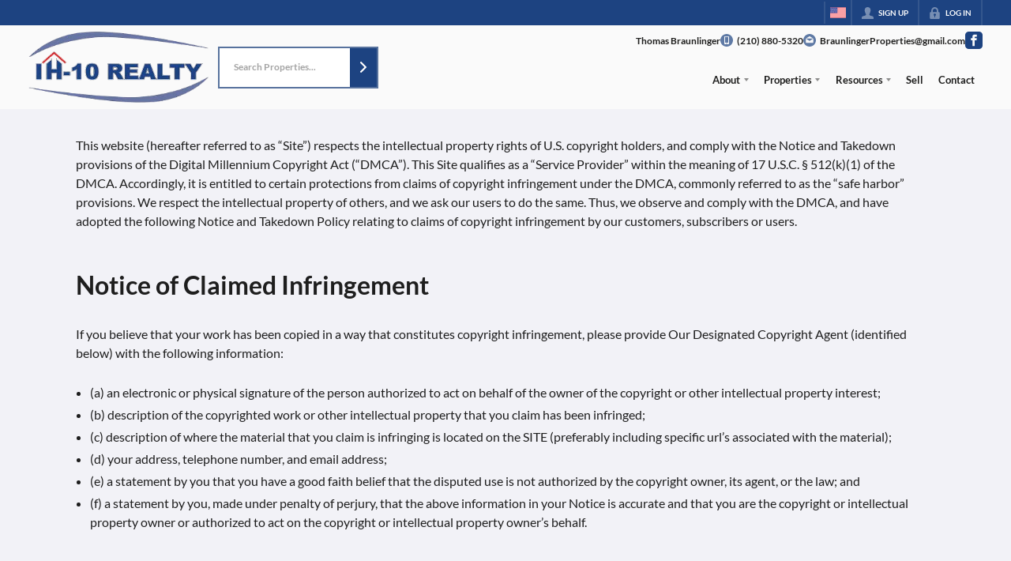

--- FILE ---
content_type: application/javascript
request_url: https://closehackstatic.com/_next/static/chunks/webpack-162b0376649a4ee7.js
body_size: 6516
content:
(()=>{"use strict";var e={},a={};function c(d){var f=a[d];if(void 0!==f)return f.exports;var b=a[d]={id:d,loaded:!1,exports:{}},t=!0;try{e[d].call(b.exports,b,b.exports,c),t=!1}finally{t&&delete a[d]}return b.loaded=!0,b.exports}c.m=e,c.amdO={},(()=>{var e=[];c.O=(a,d,f,b)=>{if(d){b=b||0;for(var t=e.length;t>0&&e[t-1][2]>b;t--)e[t]=e[t-1];e[t]=[d,f,b];return}for(var r=1/0,t=0;t<e.length;t++){for(var[d,f,b]=e[t],n=!0,s=0;s<d.length;s++)(!1&b||r>=b)&&Object.keys(c.O).every(e=>c.O[e](d[s]))?d.splice(s--,1):(n=!1,b<r&&(r=b));if(n){e.splice(t--,1);var o=f();void 0!==o&&(a=o)}}return a}})(),c.n=e=>{var a=e&&e.__esModule?()=>e.default:()=>e;return c.d(a,{a:a}),a},(()=>{var e,a=Object.getPrototypeOf?e=>Object.getPrototypeOf(e):e=>e.__proto__;c.t=function(d,f){if(1&f&&(d=this(d)),8&f||"object"==typeof d&&d&&(4&f&&d.__esModule||16&f&&"function"==typeof d.then))return d;var b=Object.create(null);c.r(b);var t={};e=e||[null,a({}),a([]),a(a)];for(var r=2&f&&d;"object"==typeof r&&!~e.indexOf(r);r=a(r))Object.getOwnPropertyNames(r).forEach(e=>t[e]=()=>d[e]);return t.default=()=>d,c.d(b,t),b}})(),c.d=(e,a)=>{for(var d in a)c.o(a,d)&&!c.o(e,d)&&Object.defineProperty(e,d,{enumerable:!0,get:a[d]})},c.f={},c.e=e=>Promise.all(Object.keys(c.f).reduce((a,d)=>(c.f[d](e,a),a),[])),c.u=e=>16745===e?"static/chunks/"+e+"-df95763304f88e7e.js":84627===e?"static/chunks/"+e+"-4bd3d20ee3789b7a.js":85606===e?"static/chunks/"+e+"-90a713c97e636fbe.js":80586===e?"static/chunks/13b76428-8370110ed6fd8870.js":12772===e?"static/chunks/"+e+"-ebaf753198cc65d7.js":87149===e?"static/chunks/"+e+"-f40cfe0f3c3007a2.js":79472===e?"static/chunks/"+e+"-2c59282187248b4f.js":82468===e?"static/chunks/"+e+"-8b3969319e9bf635.js":85948===e?"static/chunks/06bf0ff1-587d1869a322930e.js":7389===e?"static/chunks/7389-2e2b35c06d57ffb0.js":12389===e?"static/chunks/"+e+"-13344da2a9e8eb2e.js":17808===e?"static/chunks/"+e+"-f5158d43ded82a35.js":42731===e?"static/chunks/"+e+"-a257cdc2e3da21bf.js":27945===e?"static/chunks/"+e+"-52b5ed95793f4b46.js":16084===e?"static/chunks/4e6af11a-a1a9ce7f118d700f.js":71673===e?"static/chunks/"+e+"-913c369f9d1f8de8.js":40644===e?"static/chunks/"+e+"-6f2f6d9fcc40095f.js":48503===e?"static/chunks/"+e+"-05a4078a8c25804d.js":1588===e?"static/chunks/1588-acbf993f9edff13e.js":64822===e?"static/chunks/"+e+"-2d3b7c39cf5d3558.js":55325===e?"static/chunks/"+e+"-287b1989b5529c3c.js":92570===e?"static/chunks/"+e+"-36c4b88cd1cadfdd.js":92253===e?"static/chunks/"+e+"-ca2230e9f1f6698f.js":44379===e?"static/chunks/"+e+"-a31a3338e864fb20.js":"static/chunks/"+(({21761:"d0deef33",23915:"e8686b1f",29321:"070c26f0",60277:"54a60aa6",75004:"70e0d97a",89367:"b536a0f1"})[e]||e)+"."+({1046:"d89b1fd443dd1c8d",2906:"832ab00a65e89ab9",3034:"96de0fdcf315fad7",3352:"b051e195938e06ed",3529:"0d01f3b6da86d185",3668:"c2b60ae93082e6b4",4326:"9ea336effdad38ec",4353:"c0d811ace8bec1fe",4491:"d7aa741496e4f8b9",4530:"e3ba9c1cdd6e4be9",5267:"dd94546728837543",5628:"707d0338fd8c3488",6497:"a457e82b304a1fe9",7110:"737ff63c7ce0fc3a",7535:"841ed98f9e3e8384",7997:"b6d52618fc65cde8",8287:"5c1496237f4443f7",9472:"0649f692ccd312a2",9876:"19914905230371ad",10254:"382139286045c01e",10764:"cf68eba7683e1b27",11303:"0fcde507fb42a5a1",11364:"03c96d708d2c22ad",11438:"93bf32a3c46922ab",11857:"f15137574319fe34",11931:"4a1d85ae52cfbb30",12208:"bb66906f52ee688e",12715:"6858e91709e791ce",12758:"bdc3f6f304835846",12763:"0c30e255207b1aee",13151:"eedbce2df789dd90",13479:"b8b2de2932b6ee17",13622:"5c7d31320de6fa7a",13637:"5ec84e616de0c041",13816:"aa34546b0d17a49a",14054:"f10887895cca1a8f",14493:"beed35e32907d532",15549:"a7ddd37a9af79941",16328:"683beb8e2c4f6a04",16583:"88fcd22b9b655795",17313:"00725478b0c01e25",17645:"5ce0c039f9bb7d2d",17806:"f00a1f735502ddd9",19474:"0197211c30e082d3",20322:"3e9f12a6360795c1",21761:"dfd3ee4fe270a8e4",22494:"8dfd006f9ba6a233",22603:"773c55f33481c3bb",23194:"9c55ade3000efce3",23221:"c5ea46339f698058",23272:"092a9b360de82782",23466:"7dcd9ac9db1609b9",23579:"afaf2a21aadd81aa",23915:"0c978d3695621278",24304:"92749da4c2843a0b",24340:"3ab678fea2409125",25098:"477cc6281bfe2613",25671:"21f7e7a0368285ab",26068:"39cffc9d5a9f57b1",26518:"635a37611bb54f3e",26639:"81a0821b46ea787a",26683:"ba37ff27e437c94b",27333:"0abc1afb44092e9d",29321:"8f6e9acd086aada8",29397:"89e1957175488b28",29662:"2482b200631562f8",30384:"ff807d5cf8e3f8d9",31352:"16d249e936389c20",31782:"ac918162e9b6fb71",31881:"d8a9022d65053814",32020:"20ea456e38151d2c",32047:"b682a87ba486bccf",32207:"97e8b40f6e5c848a",32848:"e52e7c422f2be849",33336:"38405eba5c3b38a4",33409:"18c0984b9fc6d74f",33497:"c3592436eecc8976",34076:"f11a92a4cd34a94e",34520:"4aab54f4b7224918",34615:"f73c09fda2bd5ee9",34738:"ea0eb1dc0a72ac64",34940:"c26860b300ab74a4",35041:"7c3e6c1382750f84",36248:"4bbdfbcfab2bd60b",36344:"40be31235eea4f96",36395:"d61c9e53c27f6f85",37471:"7ca21f1754aaabc9",37771:"efee3985b4135a08",37913:"899f8eae01fa8988",37935:"85207b552a666093",37939:"d990c55664a39dd2",38192:"70f3352ca1c75069",38260:"f1cba56fc7b51f38",38270:"d99dc6becdb033b0",38800:"35ac3f3fde431299",38872:"ae5745882fe84aa4",39056:"b2cc5295d6d309f6",39793:"7102f790c25650ef",39857:"aa650abac20565eb",40721:"acd335aec6629f1f",40783:"1d4107c65e0f4080",41888:"88e723007e2047de",41991:"2269a41ee83ec3b5",42510:"b24e904c8c3a3460",43608:"24c20d6b69edd99d",43664:"46052a08e0bc4098",44096:"7ee04b03e26dc7ec",44298:"8c7f790b642fe18a",44447:"a3b4026480543d95",44984:"5696bc0ab93b0f66",46002:"3e5c2648952d7079",46066:"1072b18c86237359",46252:"6ccf18ffea4247ba",46868:"cecccc8625b0ad6b",46923:"0987e338d88faef0",47438:"6078460c96783b99",47998:"baa3c4cd58d7a7a5",48169:"d90ae34291953611",48493:"2e57d4a0bb965aee",48515:"e747e4b8d0b6e0c1",48642:"d5b1ff9f3b256f51",48808:"1749fa5846af8c5a",48837:"f296b800a0d16e9d",48876:"95c74c679e24592a",48890:"b1ac93dff8fb4ada",49067:"500be70d7bffc503",49096:"896923ef3991a734",49098:"2caf906b25d32f22",50003:"bf3d51684ff545d2",50109:"1b25f103c45b3c4d",50158:"f1a17a4330bd929a",50207:"e4b966e0d29753bb",50307:"4bc5e7bc6e595cbe",51280:"0de09e182e29b4bd",53192:"6961b6e63dfd09a6",53426:"6ad6c23c2514e413",53473:"7cb908122c3a0bda",54491:"9d72d75b02046710",54536:"f9a2e46b3731d3e8",54588:"97e8b40f6e5c848a",56042:"9a2a6e4da1b05495",56644:"07928690fa5ec835",57328:"401aebfb0d9b7df3",58498:"ffbc68e73c6ad9f2",59050:"8ea80f7ad89d28b0",59197:"b6aae59a65712cfe",59522:"2ab8fe3bca1f995d",59573:"d5888004e3e50088",59812:"9cd074ebb5aff21f",60277:"afd83225e72e0925",60350:"e7e57604b7effd31",60493:"e52082d5198db676",60612:"3b09edb8f411f878",61334:"2a80eebcfa1414a2",61517:"e33698d10f19f895",61661:"2576ad5c705999e6",62359:"2f7bd6375a94fee4",62694:"51b7f51d30e9e52f",62951:"6fe4085404450828",63116:"def554f1f24ac6d6",63615:"b6c2a853852a21e9",65863:"d9865765e570c1a3",66162:"f012ce798bb2e9dd",66376:"e853a85fc2877fc7",66808:"18db4291e83dc2ac",66826:"5361cc898b4cb585",66951:"a99b604ec2a3561f",67575:"e37eb861edd580f8",68291:"b8ad8a11129726dc",68659:"2455e1d8ac9e6d9c",69110:"07f78dd7e1de4de0",70314:"b498beb3b5b28872",70421:"32ab5f2936db67bf",70561:"e2c863a57ba16bb5",71985:"82919e14b64a1561",72424:"b8cece7179a646d3",72516:"7af6d4f0ba7e6ccc",74251:"452af4404805e0ff",74676:"b9be2d96e2d79d99",75004:"589a37b07df0bca7",75016:"41e0a79ebde7f503",75087:"4b150dfccb76b465",75401:"5c3c77efee30a1c5",75621:"172c620d4f3acd71",76798:"0d3c27a7b9304099",77362:"cb9a5f93fa19c053",77371:"eb54ddf5da14e752",77650:"7b2d6494ffef99cd",78750:"dc4023660b6c57bd",78755:"9b53658d0eda62d1",78759:"de9e02a33f2435b2",80071:"ba7cf3144974824d",81685:"517e381d6fdad297",81870:"3dfec49edf845719",81888:"7dfa08811a6a8960",82748:"b46a2f754ff9b8a0",82762:"a14618303434e359",83077:"714aca305d310149",83346:"10ac9cc4d940809e",83823:"e6111bcf0599a3eb",84141:"29f693f7e253defd",84740:"2f7bd6375a94fee4",85546:"f4aab32945ebbcf9",85741:"1d68eca0d251e55f",86075:"b73d7ca255999613",86894:"00815d6648d6488d",86999:"298486b8487a2ed2",87128:"a9f9f657fe3296ff",87786:"cbbddd20b866ba46",87824:"842e257b0566923a",87969:"d1cc384d01aad9c7",88054:"55ad553a977347dc",88278:"127119fc92d6a988",89367:"4270c348b322ba68",89748:"7203039486037b1f",90613:"7341ad094787b914",90822:"a53e25708008f4ba",90863:"e737611b4afc053c",91132:"1b85bba95f20c0b6",91980:"c79b1a47894e12ab",92836:"7b84505403a6e1af",93308:"fdebd3f07a20e4ca",93710:"2a919dfa85cefe12",94024:"a9c6b6fc97c92ae1",94054:"870eefd39c380753",94121:"31c2c241b404ca70",94151:"35a85033551a8b31",94466:"9f37cadf08096a62",94978:"e1e11426a5048a6a",95621:"810c9db0be7e9c0d",96015:"7b8dd4b7c358b140",96020:"9a375f020072d3e7",96414:"55b7c0bb6db35946",96759:"9cadbb6d1efc99f0",98342:"7283bcee3c561bc4",98375:"09353a5062426484",98539:"00adc2f87803c1cd",98835:"7b684795942b1e82",98885:"385053efe6c95d94",98940:"47a18a8b23fdd4c2",99621:"71f12b6a2fe02461",99947:"5d4f572e3eb612f6"})[e]+".js",c.miniCssF=e=>"static/css/"+({16448:"8122d096a2725fba",43085:"5a66298120e8416c",44804:"bd5798f3749baeaf",46663:"57cae671176964c8",62293:"412f323dd7caea89",73038:"ebdf3955f4e6632b",75296:"74fc351921f6806e",77427:"9ac0d0ea5b756849",79621:"160edecd2212bd0e",81127:"5b44cd77e3c3297f",88007:"485cb3df277107be"})[e]+".css",c.h=()=>"5b5c083cf0f50b31",c.g=function(){if("object"==typeof globalThis)return globalThis;try{return this||Function("return this")()}catch(e){if("object"==typeof window)return window}}(),c.o=(e,a)=>Object.prototype.hasOwnProperty.call(e,a),(()=>{var e={},a="_N_E:";c.l=(d,f,b,t)=>{if(e[d])return void e[d].push(f);if(void 0!==b)for(var r,n,s=document.getElementsByTagName("script"),o=0;o<s.length;o++){var i=s[o];if(i.getAttribute("src")==d||i.getAttribute("data-webpack")==a+b){r=i;break}}r||(n=!0,(r=document.createElement("script")).charset="utf-8",r.timeout=120,c.nc&&r.setAttribute("nonce",c.nc),r.setAttribute("data-webpack",a+b),r.src=c.tu(d),0!==r.src.indexOf(window.location.origin+"/")&&(r.crossOrigin="anonymous")),e[d]=[f];var u=(a,c)=>{r.onerror=r.onload=null,clearTimeout(l);var f=e[d];if(delete e[d],r.parentNode&&r.parentNode.removeChild(r),f&&f.forEach(e=>e(c)),a)return a(c)},l=setTimeout(u.bind(null,void 0,{type:"timeout",target:r}),12e4);r.onerror=u.bind(null,r.onerror),r.onload=u.bind(null,r.onload),n&&document.head.appendChild(r)}})(),c.r=e=>{"undefined"!=typeof Symbol&&Symbol.toStringTag&&Object.defineProperty(e,Symbol.toStringTag,{value:"Module"}),Object.defineProperty(e,"__esModule",{value:!0})},c.nmd=e=>(e.paths=[],e.children||(e.children=[]),e),(()=>{var e;c.tt=()=>(void 0===e&&(e={createScriptURL:e=>e},"undefined"!=typeof trustedTypes&&trustedTypes.createPolicy&&(e=trustedTypes.createPolicy("nextjs#bundler",e))),e)})(),c.tu=e=>c.tt().createScriptURL(e),c.p="https://closehackstatic.com/_next/",(()=>{var e={78068:0};c.f.miniCss=(a,d)=>{e[a]?d.push(e[a]):0!==e[a]&&({16448:1,43085:1,44804:1,46663:1,62293:1,73038:1,75296:1,77427:1,79621:1,81127:1,88007:1})[a]&&d.push(e[a]=(e=>new Promise((a,d)=>{var f=c.miniCssF(e),b=c.p+f;if(((e,a)=>{for(var c=document.getElementsByTagName("link"),d=0;d<c.length;d++){var f=c[d],b=f.getAttribute("data-href")||f.getAttribute("href");if("stylesheet"===f.rel&&(b===e||b===a))return f}for(var t=document.getElementsByTagName("style"),d=0;d<t.length;d++){var f=t[d],b=f.getAttribute("data-href");if(b===e||b===a)return f}})(f,b))return a();((e,a,c,d)=>{var f=document.createElement("link");return f.rel="stylesheet",f.type="text/css",f.onerror=f.onload=b=>{if(f.onerror=f.onload=null,"load"===b.type)c();else{var t=b&&("load"===b.type?"missing":b.type),r=b&&b.target&&b.target.href||a,n=Error("Loading CSS chunk "+e+" failed.\n("+r+")");n.code="CSS_CHUNK_LOAD_FAILED",n.type=t,n.request=r,f.parentNode.removeChild(f),d(n)}},f.href=a,0!==f.href.indexOf(window.location.origin+"/")&&(f.crossOrigin="anonymous"),!function(e){if("function"==typeof _N_E_STYLE_LOAD){let{href:a,onload:c,onerror:d}=e;_N_E_STYLE_LOAD(0===a.indexOf(window.location.origin)?new URL(a).pathname:a).then(()=>null==c?void 0:c.call(e,{type:"load"}),()=>null==d?void 0:d.call(e,{}))}else document.head.appendChild(e)}(f)})(e,b,a,d)}))(a).then(()=>{e[a]=0},c=>{throw delete e[a],c}))}})(),(()=>{var e={78068:0,63782:0,90236:0,77427:0,81127:0,79621:0,46663:0,75296:0};c.f.j=(a,d)=>{var f=c.o(e,a)?e[a]:void 0;if(0!==f)if(f)d.push(f[2]);else if(/^(4(3085|4804|6663)|7(3038|5296|7427|8068|9621)|16448|62293|63782|81127|88007|90236)$/.test(a))e[a]=0;else{var b=new Promise((c,d)=>f=e[a]=[c,d]);d.push(f[2]=b);var t=c.p+c.u(a),r=Error();c.l(t,d=>{if(c.o(e,a)&&(0!==(f=e[a])&&(e[a]=void 0),f)){var b=d&&("load"===d.type?"missing":d.type),t=d&&d.target&&d.target.src;r.message="Loading chunk "+a+" failed.\n("+b+": "+t+")",r.name="ChunkLoadError",r.type=b,r.request=t,f[1](r)}},"chunk-"+a,a)}},c.O.j=a=>0===e[a];var a=(a,d)=>{var f,b,[t,r,n]=d,s=0;if(t.some(a=>0!==e[a])){for(f in r)c.o(r,f)&&(c.m[f]=r[f]);if(n)var o=n(c)}for(a&&a(d);s<t.length;s++)b=t[s],c.o(e,b)&&e[b]&&e[b][0](),e[b]=0;return c.O(o)},d=self.webpackChunk_N_E=self.webpackChunk_N_E||[];d.forEach(a.bind(null,0)),d.push=a.bind(null,d.push.bind(d))})(),c.nc=void 0})();